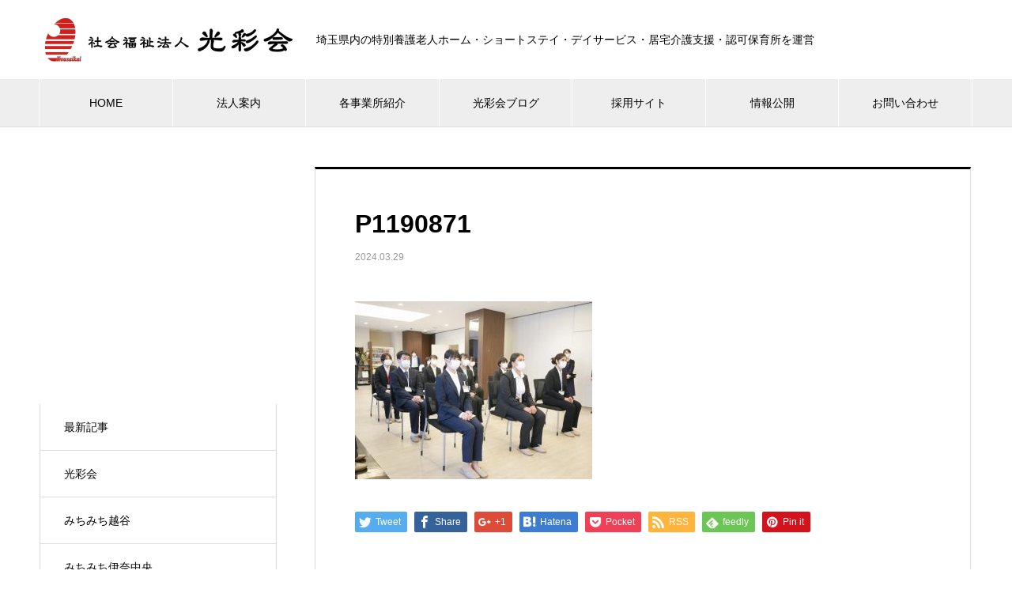

--- FILE ---
content_type: text/html; charset=UTF-8
request_url: https://kousaikai-swc.jp/2024/03/29/%E4%BB%A4%E5%92%8C%EF%BC%96%E5%B9%B4%E5%BA%A6%E3%81%AE%E5%85%A5%E8%81%B7%E5%BC%8F%E3%82%92%E9%96%8B%E5%82%AC%E3%81%97%E3%81%BE%E3%81%97%E3%81%9F/p1190871/
body_size: 8982
content:

<!DOCTYPE html>
<html dir="ltr" lang="ja"
	prefix="og: https://ogp.me/ns#"  prefix="og: http://ogp.me/ns#">
<head>
<meta charset="UTF-8">
  <meta name="viewport" content="width=device-width, initial-scale=1">
  <meta name="description" content="社会福祉法人光彩会は、埼玉県内にて特別養護老人ホーム・ショートステイ・デイサービス・居宅介護支援・認可保育所を運営しています。信頼を「絆」という、より強固なものにするため常に設立の心に立ち返る、「三願の心」を胸に日々努力いたしております。">
  <title>P1190871 | 社会福祉法人 光彩会｜埼玉県の特別養護老人ホーム</title>

		<!-- All in One SEO 4.2.0 -->
		<meta name="robots" content="max-image-preview:large" />
		<link rel="canonical" href="https://kousaikai-swc.jp/2024/03/29/%e4%bb%a4%e5%92%8c%ef%bc%96%e5%b9%b4%e5%ba%a6%e3%81%ae%e5%85%a5%e8%81%b7%e5%bc%8f%e3%82%92%e9%96%8b%e5%82%ac%e3%81%97%e3%81%be%e3%81%97%e3%81%9f/p1190871/" />
		<meta property="og:locale" content="ja_JP" />
		<meta property="og:site_name" content="社会福祉法人 光彩会｜埼玉県の特別養護老人ホーム | 社会福祉法人光彩会は、埼玉県内にて特別養護老人ホーム・ショートステイ・デイサービス・居宅介護支援・認可保育所を運営しています。信頼を「絆」という、より強固なものにするため常に設立の心に立ち返る、「三願の心」を胸に日々努力いたしております。" />
		<meta property="og:type" content="article" />
		<meta property="og:title" content="P1190871 | 社会福祉法人 光彩会｜埼玉県の特別養護老人ホーム" />
		<meta property="og:url" content="https://kousaikai-swc.jp/2024/03/29/%e4%bb%a4%e5%92%8c%ef%bc%96%e5%b9%b4%e5%ba%a6%e3%81%ae%e5%85%a5%e8%81%b7%e5%bc%8f%e3%82%92%e9%96%8b%e5%82%ac%e3%81%97%e3%81%be%e3%81%97%e3%81%9f/p1190871/" />
		<meta property="article:published_time" content="2024-03-29T08:53:22+00:00" />
		<meta property="article:modified_time" content="2024-03-29T08:53:22+00:00" />
		<meta name="twitter:card" content="summary" />
		<meta name="twitter:title" content="P1190871 | 社会福祉法人 光彩会｜埼玉県の特別養護老人ホーム" />
		<script type="application/ld+json" class="aioseo-schema">
			{"@context":"https:\/\/schema.org","@graph":[{"@type":"WebSite","@id":"https:\/\/kousaikai-swc.jp\/#website","url":"https:\/\/kousaikai-swc.jp\/","name":"\u793e\u4f1a\u798f\u7949\u6cd5\u4eba \u5149\u5f69\u4f1a\uff5c\u57fc\u7389\u770c\u306e\u7279\u5225\u990a\u8b77\u8001\u4eba\u30db\u30fc\u30e0","description":"\u793e\u4f1a\u798f\u7949\u6cd5\u4eba\u5149\u5f69\u4f1a\u306f\u3001\u57fc\u7389\u770c\u5185\u306b\u3066\u7279\u5225\u990a\u8b77\u8001\u4eba\u30db\u30fc\u30e0\u30fb\u30b7\u30e7\u30fc\u30c8\u30b9\u30c6\u30a4\u30fb\u30c7\u30a4\u30b5\u30fc\u30d3\u30b9\u30fb\u5c45\u5b85\u4ecb\u8b77\u652f\u63f4\u30fb\u8a8d\u53ef\u4fdd\u80b2\u6240\u3092\u904b\u55b6\u3057\u3066\u3044\u307e\u3059\u3002\u4fe1\u983c\u3092\u300c\u7d46\u300d\u3068\u3044\u3046\u3001\u3088\u308a\u5f37\u56fa\u306a\u3082\u306e\u306b\u3059\u308b\u305f\u3081\u5e38\u306b\u8a2d\u7acb\u306e\u5fc3\u306b\u7acb\u3061\u8fd4\u308b\u3001\u300c\u4e09\u9858\u306e\u5fc3\u300d\u3092\u80f8\u306b\u65e5\u3005\u52aa\u529b\u3044\u305f\u3057\u3066\u304a\u308a\u307e\u3059\u3002","inLanguage":"ja","publisher":{"@id":"https:\/\/kousaikai-swc.jp\/#organization"}},{"@type":"Organization","@id":"https:\/\/kousaikai-swc.jp\/#organization","name":"\u793e\u4f1a\u798f\u7949\u6cd5\u4eba \u5149\u5f69\u4f1a\uff5c\u57fc\u7389\u770c\u306e\u7279\u5225\u990a\u8b77\u8001\u4eba\u30db\u30fc\u30e0","url":"https:\/\/kousaikai-swc.jp\/"},{"@type":"BreadcrumbList","@id":"https:\/\/kousaikai-swc.jp\/2024\/03\/29\/%e4%bb%a4%e5%92%8c%ef%bc%96%e5%b9%b4%e5%ba%a6%e3%81%ae%e5%85%a5%e8%81%b7%e5%bc%8f%e3%82%92%e9%96%8b%e5%82%ac%e3%81%97%e3%81%be%e3%81%97%e3%81%9f\/p1190871\/#breadcrumblist","itemListElement":[{"@type":"ListItem","@id":"https:\/\/kousaikai-swc.jp\/#listItem","position":1,"item":{"@type":"WebPage","@id":"https:\/\/kousaikai-swc.jp\/","name":"\u30db\u30fc\u30e0","description":"\u793e\u4f1a\u798f\u7949\u6cd5\u4eba\u5149\u5f69\u4f1a\u306f\u3001\u57fc\u7389\u770c\u5185\u306b\u3066\u7279\u5225\u990a\u8b77\u8001\u4eba\u30db\u30fc\u30e0\u30fb\u30b7\u30e7\u30fc\u30c8\u30b9\u30c6\u30a4\u30fb\u30c7\u30a4\u30b5\u30fc\u30d3\u30b9\u30fb\u5c45\u5b85\u4ecb\u8b77\u652f\u63f4\u30fb\u8a8d\u53ef\u4fdd\u80b2\u6240\u3092\u904b\u55b6\u3057\u3066\u3044\u307e\u3059\u3002\u4fe1\u983c\u3092\u300c\u7d46\u300d\u3068\u3044\u3046\u3001\u3088\u308a\u5f37\u56fa\u306a\u3082\u306e\u306b\u3059\u308b\u305f\u3081\u5e38\u306b\u8a2d\u7acb\u306e\u5fc3\u306b\u7acb\u3061\u8fd4\u308b\u3001\u300c\u4e09\u9858\u306e\u5fc3\u300d\u3092\u80f8\u306b\u65e5\u3005\u52aa\u529b\u3044\u305f\u3057\u3066\u304a\u308a\u307e\u3059\u3002","url":"https:\/\/kousaikai-swc.jp\/"},"nextItem":"https:\/\/kousaikai-swc.jp\/2024\/03\/29\/%e4%bb%a4%e5%92%8c%ef%bc%96%e5%b9%b4%e5%ba%a6%e3%81%ae%e5%85%a5%e8%81%b7%e5%bc%8f%e3%82%92%e9%96%8b%e5%82%ac%e3%81%97%e3%81%be%e3%81%97%e3%81%9f\/p1190871\/#listItem"},{"@type":"ListItem","@id":"https:\/\/kousaikai-swc.jp\/2024\/03\/29\/%e4%bb%a4%e5%92%8c%ef%bc%96%e5%b9%b4%e5%ba%a6%e3%81%ae%e5%85%a5%e8%81%b7%e5%bc%8f%e3%82%92%e9%96%8b%e5%82%ac%e3%81%97%e3%81%be%e3%81%97%e3%81%9f\/p1190871\/#listItem","position":2,"item":{"@type":"WebPage","@id":"https:\/\/kousaikai-swc.jp\/2024\/03\/29\/%e4%bb%a4%e5%92%8c%ef%bc%96%e5%b9%b4%e5%ba%a6%e3%81%ae%e5%85%a5%e8%81%b7%e5%bc%8f%e3%82%92%e9%96%8b%e5%82%ac%e3%81%97%e3%81%be%e3%81%97%e3%81%9f\/p1190871\/","name":"P1190871","url":"https:\/\/kousaikai-swc.jp\/2024\/03\/29\/%e4%bb%a4%e5%92%8c%ef%bc%96%e5%b9%b4%e5%ba%a6%e3%81%ae%e5%85%a5%e8%81%b7%e5%bc%8f%e3%82%92%e9%96%8b%e5%82%ac%e3%81%97%e3%81%be%e3%81%97%e3%81%9f\/p1190871\/"},"previousItem":"https:\/\/kousaikai-swc.jp\/#listItem"}]},{"@type":"Person","@id":"https:\/\/kousaikai-swc.jp\/author\/kousaikai\/#author","url":"https:\/\/kousaikai-swc.jp\/author\/kousaikai\/","name":"kousaikai","image":{"@type":"ImageObject","@id":"https:\/\/kousaikai-swc.jp\/2024\/03\/29\/%e4%bb%a4%e5%92%8c%ef%bc%96%e5%b9%b4%e5%ba%a6%e3%81%ae%e5%85%a5%e8%81%b7%e5%bc%8f%e3%82%92%e9%96%8b%e5%82%ac%e3%81%97%e3%81%be%e3%81%97%e3%81%9f\/p1190871\/#authorImage","url":"https:\/\/secure.gravatar.com\/avatar\/232b1077245ea6738d028699c1bd956d?s=96&d=mm&r=g","width":96,"height":96,"caption":"kousaikai"}},{"@type":"ItemPage","@id":"https:\/\/kousaikai-swc.jp\/2024\/03\/29\/%e4%bb%a4%e5%92%8c%ef%bc%96%e5%b9%b4%e5%ba%a6%e3%81%ae%e5%85%a5%e8%81%b7%e5%bc%8f%e3%82%92%e9%96%8b%e5%82%ac%e3%81%97%e3%81%be%e3%81%97%e3%81%9f\/p1190871\/#itempage","url":"https:\/\/kousaikai-swc.jp\/2024\/03\/29\/%e4%bb%a4%e5%92%8c%ef%bc%96%e5%b9%b4%e5%ba%a6%e3%81%ae%e5%85%a5%e8%81%b7%e5%bc%8f%e3%82%92%e9%96%8b%e5%82%ac%e3%81%97%e3%81%be%e3%81%97%e3%81%9f\/p1190871\/","name":"P1190871 | \u793e\u4f1a\u798f\u7949\u6cd5\u4eba \u5149\u5f69\u4f1a\uff5c\u57fc\u7389\u770c\u306e\u7279\u5225\u990a\u8b77\u8001\u4eba\u30db\u30fc\u30e0","inLanguage":"ja","isPartOf":{"@id":"https:\/\/kousaikai-swc.jp\/#website"},"breadcrumb":{"@id":"https:\/\/kousaikai-swc.jp\/2024\/03\/29\/%e4%bb%a4%e5%92%8c%ef%bc%96%e5%b9%b4%e5%ba%a6%e3%81%ae%e5%85%a5%e8%81%b7%e5%bc%8f%e3%82%92%e9%96%8b%e5%82%ac%e3%81%97%e3%81%be%e3%81%97%e3%81%9f\/p1190871\/#breadcrumblist"},"author":"https:\/\/kousaikai-swc.jp\/author\/kousaikai\/#author","creator":"https:\/\/kousaikai-swc.jp\/author\/kousaikai\/#author","datePublished":"2024-03-29T08:53:22+09:00","dateModified":"2024-03-29T08:53:22+09:00"}]}
		</script>
		<!-- All in One SEO -->

<link rel='dns-prefetch' href='//s.w.org' />
<link rel="alternate" type="application/rss+xml" title="社会福祉法人 光彩会｜埼玉県の特別養護老人ホーム &raquo; フィード" href="https://kousaikai-swc.jp/feed/" />
<link rel="alternate" type="application/rss+xml" title="社会福祉法人 光彩会｜埼玉県の特別養護老人ホーム &raquo; コメントフィード" href="https://kousaikai-swc.jp/comments/feed/" />
<link rel="alternate" type="application/rss+xml" title="社会福祉法人 光彩会｜埼玉県の特別養護老人ホーム &raquo; P1190871 のコメントのフィード" href="https://kousaikai-swc.jp/2024/03/29/%e4%bb%a4%e5%92%8c%ef%bc%96%e5%b9%b4%e5%ba%a6%e3%81%ae%e5%85%a5%e8%81%b7%e5%bc%8f%e3%82%92%e9%96%8b%e5%82%ac%e3%81%97%e3%81%be%e3%81%97%e3%81%9f/p1190871/feed/" />
<script type="text/javascript">
window._wpemojiSettings = {"baseUrl":"https:\/\/s.w.org\/images\/core\/emoji\/13.1.0\/72x72\/","ext":".png","svgUrl":"https:\/\/s.w.org\/images\/core\/emoji\/13.1.0\/svg\/","svgExt":".svg","source":{"concatemoji":"https:\/\/kousaikai-swc.jp\/wp\/wp-includes\/js\/wp-emoji-release.min.js?ver=5.9.12"}};
/*! This file is auto-generated */
!function(e,a,t){var n,r,o,i=a.createElement("canvas"),p=i.getContext&&i.getContext("2d");function s(e,t){var a=String.fromCharCode;p.clearRect(0,0,i.width,i.height),p.fillText(a.apply(this,e),0,0);e=i.toDataURL();return p.clearRect(0,0,i.width,i.height),p.fillText(a.apply(this,t),0,0),e===i.toDataURL()}function c(e){var t=a.createElement("script");t.src=e,t.defer=t.type="text/javascript",a.getElementsByTagName("head")[0].appendChild(t)}for(o=Array("flag","emoji"),t.supports={everything:!0,everythingExceptFlag:!0},r=0;r<o.length;r++)t.supports[o[r]]=function(e){if(!p||!p.fillText)return!1;switch(p.textBaseline="top",p.font="600 32px Arial",e){case"flag":return s([127987,65039,8205,9895,65039],[127987,65039,8203,9895,65039])?!1:!s([55356,56826,55356,56819],[55356,56826,8203,55356,56819])&&!s([55356,57332,56128,56423,56128,56418,56128,56421,56128,56430,56128,56423,56128,56447],[55356,57332,8203,56128,56423,8203,56128,56418,8203,56128,56421,8203,56128,56430,8203,56128,56423,8203,56128,56447]);case"emoji":return!s([10084,65039,8205,55357,56613],[10084,65039,8203,55357,56613])}return!1}(o[r]),t.supports.everything=t.supports.everything&&t.supports[o[r]],"flag"!==o[r]&&(t.supports.everythingExceptFlag=t.supports.everythingExceptFlag&&t.supports[o[r]]);t.supports.everythingExceptFlag=t.supports.everythingExceptFlag&&!t.supports.flag,t.DOMReady=!1,t.readyCallback=function(){t.DOMReady=!0},t.supports.everything||(n=function(){t.readyCallback()},a.addEventListener?(a.addEventListener("DOMContentLoaded",n,!1),e.addEventListener("load",n,!1)):(e.attachEvent("onload",n),a.attachEvent("onreadystatechange",function(){"complete"===a.readyState&&t.readyCallback()})),(n=t.source||{}).concatemoji?c(n.concatemoji):n.wpemoji&&n.twemoji&&(c(n.twemoji),c(n.wpemoji)))}(window,document,window._wpemojiSettings);
</script>
<style type="text/css">
img.wp-smiley,
img.emoji {
	display: inline !important;
	border: none !important;
	box-shadow: none !important;
	height: 1em !important;
	width: 1em !important;
	margin: 0 0.07em !important;
	vertical-align: -0.1em !important;
	background: none !important;
	padding: 0 !important;
}
</style>
	<link rel='stylesheet' id='wp-block-library-css'  href='https://kousaikai-swc.jp/wp/wp-includes/css/dist/block-library/style.min.css?ver=5.9.12' type='text/css' media='all' />
<style id='global-styles-inline-css' type='text/css'>
body{--wp--preset--color--black: #000000;--wp--preset--color--cyan-bluish-gray: #abb8c3;--wp--preset--color--white: #ffffff;--wp--preset--color--pale-pink: #f78da7;--wp--preset--color--vivid-red: #cf2e2e;--wp--preset--color--luminous-vivid-orange: #ff6900;--wp--preset--color--luminous-vivid-amber: #fcb900;--wp--preset--color--light-green-cyan: #7bdcb5;--wp--preset--color--vivid-green-cyan: #00d084;--wp--preset--color--pale-cyan-blue: #8ed1fc;--wp--preset--color--vivid-cyan-blue: #0693e3;--wp--preset--color--vivid-purple: #9b51e0;--wp--preset--gradient--vivid-cyan-blue-to-vivid-purple: linear-gradient(135deg,rgba(6,147,227,1) 0%,rgb(155,81,224) 100%);--wp--preset--gradient--light-green-cyan-to-vivid-green-cyan: linear-gradient(135deg,rgb(122,220,180) 0%,rgb(0,208,130) 100%);--wp--preset--gradient--luminous-vivid-amber-to-luminous-vivid-orange: linear-gradient(135deg,rgba(252,185,0,1) 0%,rgba(255,105,0,1) 100%);--wp--preset--gradient--luminous-vivid-orange-to-vivid-red: linear-gradient(135deg,rgba(255,105,0,1) 0%,rgb(207,46,46) 100%);--wp--preset--gradient--very-light-gray-to-cyan-bluish-gray: linear-gradient(135deg,rgb(238,238,238) 0%,rgb(169,184,195) 100%);--wp--preset--gradient--cool-to-warm-spectrum: linear-gradient(135deg,rgb(74,234,220) 0%,rgb(151,120,209) 20%,rgb(207,42,186) 40%,rgb(238,44,130) 60%,rgb(251,105,98) 80%,rgb(254,248,76) 100%);--wp--preset--gradient--blush-light-purple: linear-gradient(135deg,rgb(255,206,236) 0%,rgb(152,150,240) 100%);--wp--preset--gradient--blush-bordeaux: linear-gradient(135deg,rgb(254,205,165) 0%,rgb(254,45,45) 50%,rgb(107,0,62) 100%);--wp--preset--gradient--luminous-dusk: linear-gradient(135deg,rgb(255,203,112) 0%,rgb(199,81,192) 50%,rgb(65,88,208) 100%);--wp--preset--gradient--pale-ocean: linear-gradient(135deg,rgb(255,245,203) 0%,rgb(182,227,212) 50%,rgb(51,167,181) 100%);--wp--preset--gradient--electric-grass: linear-gradient(135deg,rgb(202,248,128) 0%,rgb(113,206,126) 100%);--wp--preset--gradient--midnight: linear-gradient(135deg,rgb(2,3,129) 0%,rgb(40,116,252) 100%);--wp--preset--duotone--dark-grayscale: url('#wp-duotone-dark-grayscale');--wp--preset--duotone--grayscale: url('#wp-duotone-grayscale');--wp--preset--duotone--purple-yellow: url('#wp-duotone-purple-yellow');--wp--preset--duotone--blue-red: url('#wp-duotone-blue-red');--wp--preset--duotone--midnight: url('#wp-duotone-midnight');--wp--preset--duotone--magenta-yellow: url('#wp-duotone-magenta-yellow');--wp--preset--duotone--purple-green: url('#wp-duotone-purple-green');--wp--preset--duotone--blue-orange: url('#wp-duotone-blue-orange');--wp--preset--font-size--small: 13px;--wp--preset--font-size--medium: 20px;--wp--preset--font-size--large: 36px;--wp--preset--font-size--x-large: 42px;}.has-black-color{color: var(--wp--preset--color--black) !important;}.has-cyan-bluish-gray-color{color: var(--wp--preset--color--cyan-bluish-gray) !important;}.has-white-color{color: var(--wp--preset--color--white) !important;}.has-pale-pink-color{color: var(--wp--preset--color--pale-pink) !important;}.has-vivid-red-color{color: var(--wp--preset--color--vivid-red) !important;}.has-luminous-vivid-orange-color{color: var(--wp--preset--color--luminous-vivid-orange) !important;}.has-luminous-vivid-amber-color{color: var(--wp--preset--color--luminous-vivid-amber) !important;}.has-light-green-cyan-color{color: var(--wp--preset--color--light-green-cyan) !important;}.has-vivid-green-cyan-color{color: var(--wp--preset--color--vivid-green-cyan) !important;}.has-pale-cyan-blue-color{color: var(--wp--preset--color--pale-cyan-blue) !important;}.has-vivid-cyan-blue-color{color: var(--wp--preset--color--vivid-cyan-blue) !important;}.has-vivid-purple-color{color: var(--wp--preset--color--vivid-purple) !important;}.has-black-background-color{background-color: var(--wp--preset--color--black) !important;}.has-cyan-bluish-gray-background-color{background-color: var(--wp--preset--color--cyan-bluish-gray) !important;}.has-white-background-color{background-color: var(--wp--preset--color--white) !important;}.has-pale-pink-background-color{background-color: var(--wp--preset--color--pale-pink) !important;}.has-vivid-red-background-color{background-color: var(--wp--preset--color--vivid-red) !important;}.has-luminous-vivid-orange-background-color{background-color: var(--wp--preset--color--luminous-vivid-orange) !important;}.has-luminous-vivid-amber-background-color{background-color: var(--wp--preset--color--luminous-vivid-amber) !important;}.has-light-green-cyan-background-color{background-color: var(--wp--preset--color--light-green-cyan) !important;}.has-vivid-green-cyan-background-color{background-color: var(--wp--preset--color--vivid-green-cyan) !important;}.has-pale-cyan-blue-background-color{background-color: var(--wp--preset--color--pale-cyan-blue) !important;}.has-vivid-cyan-blue-background-color{background-color: var(--wp--preset--color--vivid-cyan-blue) !important;}.has-vivid-purple-background-color{background-color: var(--wp--preset--color--vivid-purple) !important;}.has-black-border-color{border-color: var(--wp--preset--color--black) !important;}.has-cyan-bluish-gray-border-color{border-color: var(--wp--preset--color--cyan-bluish-gray) !important;}.has-white-border-color{border-color: var(--wp--preset--color--white) !important;}.has-pale-pink-border-color{border-color: var(--wp--preset--color--pale-pink) !important;}.has-vivid-red-border-color{border-color: var(--wp--preset--color--vivid-red) !important;}.has-luminous-vivid-orange-border-color{border-color: var(--wp--preset--color--luminous-vivid-orange) !important;}.has-luminous-vivid-amber-border-color{border-color: var(--wp--preset--color--luminous-vivid-amber) !important;}.has-light-green-cyan-border-color{border-color: var(--wp--preset--color--light-green-cyan) !important;}.has-vivid-green-cyan-border-color{border-color: var(--wp--preset--color--vivid-green-cyan) !important;}.has-pale-cyan-blue-border-color{border-color: var(--wp--preset--color--pale-cyan-blue) !important;}.has-vivid-cyan-blue-border-color{border-color: var(--wp--preset--color--vivid-cyan-blue) !important;}.has-vivid-purple-border-color{border-color: var(--wp--preset--color--vivid-purple) !important;}.has-vivid-cyan-blue-to-vivid-purple-gradient-background{background: var(--wp--preset--gradient--vivid-cyan-blue-to-vivid-purple) !important;}.has-light-green-cyan-to-vivid-green-cyan-gradient-background{background: var(--wp--preset--gradient--light-green-cyan-to-vivid-green-cyan) !important;}.has-luminous-vivid-amber-to-luminous-vivid-orange-gradient-background{background: var(--wp--preset--gradient--luminous-vivid-amber-to-luminous-vivid-orange) !important;}.has-luminous-vivid-orange-to-vivid-red-gradient-background{background: var(--wp--preset--gradient--luminous-vivid-orange-to-vivid-red) !important;}.has-very-light-gray-to-cyan-bluish-gray-gradient-background{background: var(--wp--preset--gradient--very-light-gray-to-cyan-bluish-gray) !important;}.has-cool-to-warm-spectrum-gradient-background{background: var(--wp--preset--gradient--cool-to-warm-spectrum) !important;}.has-blush-light-purple-gradient-background{background: var(--wp--preset--gradient--blush-light-purple) !important;}.has-blush-bordeaux-gradient-background{background: var(--wp--preset--gradient--blush-bordeaux) !important;}.has-luminous-dusk-gradient-background{background: var(--wp--preset--gradient--luminous-dusk) !important;}.has-pale-ocean-gradient-background{background: var(--wp--preset--gradient--pale-ocean) !important;}.has-electric-grass-gradient-background{background: var(--wp--preset--gradient--electric-grass) !important;}.has-midnight-gradient-background{background: var(--wp--preset--gradient--midnight) !important;}.has-small-font-size{font-size: var(--wp--preset--font-size--small) !important;}.has-medium-font-size{font-size: var(--wp--preset--font-size--medium) !important;}.has-large-font-size{font-size: var(--wp--preset--font-size--large) !important;}.has-x-large-font-size{font-size: var(--wp--preset--font-size--x-large) !important;}
</style>
<link rel='stylesheet' id='contact-form-7-css'  href='https://kousaikai-swc.jp/wp/wp-content/plugins/contact-form-7/includes/css/styles.css?ver=5.5.6' type='text/css' media='all' />
<link rel='stylesheet' id='nano-style-css'  href='https://kousaikai-swc.jp/wp/wp-content/themes/nano_tcd065/style.css?ver=1.2.1' type='text/css' media='all' />
<script type='text/javascript' src='https://kousaikai-swc.jp/wp/wp-includes/js/jquery/jquery.min.js?ver=3.6.0' id='jquery-core-js'></script>
<script type='text/javascript' src='https://kousaikai-swc.jp/wp/wp-includes/js/jquery/jquery-migrate.min.js?ver=3.3.2' id='jquery-migrate-js'></script>
<link rel="https://api.w.org/" href="https://kousaikai-swc.jp/wp-json/" /><link rel="alternate" type="application/json" href="https://kousaikai-swc.jp/wp-json/wp/v2/media/712" /><link rel='shortlink' href='https://kousaikai-swc.jp/?p=712' />
<link rel="alternate" type="application/json+oembed" href="https://kousaikai-swc.jp/wp-json/oembed/1.0/embed?url=https%3A%2F%2Fkousaikai-swc.jp%2F2024%2F03%2F29%2F%25e4%25bb%25a4%25e5%2592%258c%25ef%25bc%2596%25e5%25b9%25b4%25e5%25ba%25a6%25e3%2581%25ae%25e5%2585%25a5%25e8%2581%25b7%25e5%25bc%258f%25e3%2582%2592%25e9%2596%258b%25e5%2582%25ac%25e3%2581%2597%25e3%2581%25be%25e3%2581%2597%25e3%2581%259f%2Fp1190871%2F" />
<link rel="alternate" type="text/xml+oembed" href="https://kousaikai-swc.jp/wp-json/oembed/1.0/embed?url=https%3A%2F%2Fkousaikai-swc.jp%2F2024%2F03%2F29%2F%25e4%25bb%25a4%25e5%2592%258c%25ef%25bc%2596%25e5%25b9%25b4%25e5%25ba%25a6%25e3%2581%25ae%25e5%2585%25a5%25e8%2581%25b7%25e5%25bc%258f%25e3%2582%2592%25e9%2596%258b%25e5%2582%25ac%25e3%2581%2597%25e3%2581%25be%25e3%2581%2597%25e3%2581%259f%2Fp1190871%2F&#038;format=xml" />
<style>
.c-comment__form-submit:hover,.p-cb__item-btn a,.c-pw__btn,.p-readmore__btn:hover,.p-page-links a:hover span,.p-page-links > span,.p-pager a:hover,.p-pager span,.p-pagetop:focus,.p-pagetop:hover,.p-widget__title{background: #bbc922}.p-breadcrumb__item{color: #bbc922}.widget_nav_menu a:hover,.p-article02 a:hover .p-article02__title{color: #bbc922}.p-entry__body a{color: #017700}body{font-family: "Segoe UI", Verdana, "游ゴシック", YuGothic, "Hiragino Kaku Gothic ProN", Meiryo, sans-serif}.c-logo,.p-page-header__title,.p-banner__title,.p-cover__title,.p-archive-header__title,.p-article05__title,.p-article09__title,.p-cb__item-title,.p-article11__title,.p-article12__title,.p-index-content01__title,.p-header-content__title,.p-megamenu01__item-list > li > a,.p-article13__title,.p-megamenu02__title,.p-cover__header-title{font-family: "Times New Roman", "游明朝", "Yu Mincho", "游明朝体", "YuMincho", "ヒラギノ明朝 Pro W3", "Hiragino Mincho Pro", "HiraMinProN-W3", "HGS明朝E", "ＭＳ Ｐ明朝", "MS PMincho", serif; font-weight: 500}.p-hover-effect--type1:hover img{-webkit-transform: scale(1.2);transform: scale(1.2)}.p-blog__title{color: #000000;font-size: 28px}.p-cat--2{color: #dd3333;border: 1px solid #dd3333}.p-cat--3{color: ;border: 1px solid }.p-article04:hover a .p-article04__title{color: #bbc922}.p-article06__content{border-left: 4px solid #bbc922}.p-article06__title a:hover{color: #bbc922}.p-article06__cat:hover{background: #bbc922}.l-header{background: #ffffff}.l-header--fixed.is-active{background: #ffffff}.l-header__desc{color: #000000;font-size: 14px}.l-header__nav{background: #eeeeee}.p-global-nav > li > a,.p-menu-btn{color: #000000}.p-global-nav > li > a:hover,.p-global-nav > .current-menu-item > a{background: #bbc922;color: #ffffff}.p-global-nav .sub-menu a{background: #bbc922;color: #ffffff}.p-global-nav .sub-menu a:hover{background: #918f18;color: #ffffff}.p-global-nav .menu-item-has-children > a > .p-global-nav__toggle::before{border-color: #000000}.p-megamenu02::before{background: #bbc922}.p-megamenu02__list a:hover .p-article13__title{color: #bbc922}.p-footer-banners{background: #f4f4f4}.p-info{background: #ffffff;color: #000000}.p-info__logo{font-size: 40px}.p-info__desc{color: #000000;font-size: 14px}.p-footer-widgets{background: #ffffff;color: #000000}.p-footer-widget__title{color: #bbc922}.p-footer-nav{background: #ffffff;color: #000000}.p-footer-nav a{color: #000000}.p-footer-nav a:hover{color: #000000}.p-copyright{background: #bbc922}.p-blog__title,.p-entry,.p-headline,.p-cat-list__title{border-top: 3px solid }.p-works-entry__header{border-bottom: 3px solid }.p-article01 a:hover .p-article01__title,.p-article03 a:hover .p-article03__title,.p-article05__link,.p-article08__title a:hover,.p-article09__link,.p-article07 a:hover .p-article07__title,.p-article10 a:hover .p-article10__title{color: }.p-page-header,.p-list__item a::before,.p-cover__header,.p-works-entry__cat:hover,.p-service-cat-header{background: }.p-page-header__title,.p-cover__header-title{color: ;font-size: 0px}.p-page-header__sub,.p-cover__header-sub{color: ;font-size: 0px}@media screen and (max-width: 767px) {.p-blog__title{font-size: 24px}.p-list .is-current > a{color: }}@media screen and (max-width: 1199px) {.p-global-nav > li > a,.p-global-nav > li > a:hover{background: #ffffff;color: #000000}}@media screen and (max-width: 991px) {.p-page-header__title,.p-cover__header-title{font-size: 0px}.p-page-header__sub,.p-cover__header-sub{font-size: 0px}}</style>
<link rel="icon" href="https://kousaikai-swc.jp/wp/wp-content/uploads/2023/07/cropped-rogo-32x32.jpg" sizes="32x32" />
<link rel="icon" href="https://kousaikai-swc.jp/wp/wp-content/uploads/2023/07/cropped-rogo-192x192.jpg" sizes="192x192" />
<link rel="apple-touch-icon" href="https://kousaikai-swc.jp/wp/wp-content/uploads/2023/07/cropped-rogo-180x180.jpg" />
<meta name="msapplication-TileImage" content="https://kousaikai-swc.jp/wp/wp-content/uploads/2023/07/cropped-rogo-270x270.jpg" />
  
  <!-- Global site tag (gtag.js) - Google Analytics -->
<script async src="https://www.googletagmanager.com/gtag/js?id=UA-144736728-1"></script>
<script>
  window.dataLayer = window.dataLayer || [];
  function gtag(){dataLayer.push(arguments);}
  gtag('js', new Date());

  gtag('config', 'UA-144736728-1');
</script>
<!-- Google tag (gtag.js) -->
<script async src="https://www.googletagmanager.com/gtag/js?id=G-VBHV1P56TT"></script>
<script>
  window.dataLayer = window.dataLayer || [];
  function gtag(){dataLayer.push(arguments);}
  gtag('js', new Date());

  gtag('config', 'G-VBHV1P56TT');
</script>
	
</head>
<body class="attachment attachment-template-default single single-attachment postid-712 attachmentid-712 attachment-jpeg">

  
  <header id="js-header" class="l-header">
    <div class="l-header__inner l-inner">

      <div class="l-header__logo c-logo">
    <a href="https://kousaikai-swc.jp/">
    <img src="https://kousaikai-swc.jp/wp/wp-content/uploads/2020/07/logo.png" alt="社会福祉法人 光彩会｜埼玉県の特別養護老人ホーム" width="320">
  </a>
  </div>

      <p class="l-header__desc">埼玉県内の特別養護老人ホーム・ショートステイ・デイサービス・居宅介護支援・認可保育所を運営</p>

      
    </div>
    <button id="js-menu-btn" class="p-menu-btn c-menu-btn"></button>
    <nav id="js-header__nav" class="l-header__nav">
      <ul id="js-global-nav" class="p-global-nav l-inner"><li id="menu-item-74" class="menu-item menu-item-type-post_type menu-item-object-page menu-item-home menu-item-74"><a href="https://kousaikai-swc.jp/">HOME<span class="p-global-nav__toggle"></span></a></li>
<li id="menu-item-37" class="menu-item menu-item-type-custom menu-item-object-custom menu-item-37"><a href="/company/">法人案内<span class="p-global-nav__toggle"></span></a></li>
<li id="menu-item-47" class="menu-item menu-item-type-custom menu-item-object-custom menu-item-47"><a href="/facilities/">各事業所紹介<span class="p-global-nav__toggle"></span></a></li>
<li id="menu-item-390" class="menu-item menu-item-type-post_type menu-item-object-page menu-item-has-children menu-item-390"><a href="https://kousaikai-swc.jp/blog-top/">光彩会ブログ<span class="p-global-nav__toggle"></span></a>
<ul class="sub-menu">
	<li id="menu-item-398" class="menu-item menu-item-type-post_type menu-item-object-page current_page_parent menu-item-398"><a href="https://kousaikai-swc.jp/blog/">光彩会<span class="p-global-nav__toggle"></span></a></li>
	<li id="menu-item-397" class="menu-item menu-item-type-post_type menu-item-object-page menu-item-397"><a href="https://kousaikai-swc.jp/blog-top/mitimiti-koshigaya/">みちみち越谷<span class="p-global-nav__toggle"></span></a></li>
	<li id="menu-item-394" class="menu-item menu-item-type-post_type menu-item-object-page menu-item-394"><a href="https://kousaikai-swc.jp/blog-top/mitimiti-omiya/">みちみち大宮<span class="p-global-nav__toggle"></span></a></li>
	<li id="menu-item-395" class="menu-item menu-item-type-post_type menu-item-object-page menu-item-395"><a href="https://kousaikai-swc.jp/blog-top/mitimiti-inakita/">みちみち伊奈北<span class="p-global-nav__toggle"></span></a></li>
	<li id="menu-item-396" class="menu-item menu-item-type-post_type menu-item-object-page menu-item-396"><a href="https://kousaikai-swc.jp/blog-top/mitimiti-inac/">みちみち伊奈中央<span class="p-global-nav__toggle"></span></a></li>
	<li id="menu-item-393" class="menu-item menu-item-type-post_type menu-item-object-page menu-item-393"><a href="https://kousaikai-swc.jp/blog-top/michinoko-ina/">みちのこ保育園<span class="p-global-nav__toggle"></span></a></li>
	<li id="menu-item-391" class="menu-item menu-item-type-post_type menu-item-object-page menu-item-391"><a href="https://kousaikai-swc.jp/blog-top/michinoko-omiya/">大宮みちのこ保育園<span class="p-global-nav__toggle"></span></a></li>
	<li id="menu-item-392" class="menu-item menu-item-type-post_type menu-item-object-page menu-item-392"><a href="https://kousaikai-swc.jp/blog-top/michinoko-sugito/">杉戸みちのこ保育園<span class="p-global-nav__toggle"></span></a></li>
</ul>
</li>
<li id="menu-item-341" class="menu-item menu-item-type-custom menu-item-object-custom menu-item-341"><a href="https://kousaikai-swc.jp/recruit/">採用サイト<span class="p-global-nav__toggle"></span></a></li>
<li id="menu-item-350" class="menu-item menu-item-type-post_type menu-item-object-page menu-item-has-children menu-item-350"><a href="https://kousaikai-swc.jp/disclosure/">情報公開<span class="p-global-nav__toggle"></span></a>
<ul class="sub-menu">
	<li id="menu-item-108" class="menu-item menu-item-type-post_type menu-item-object-page menu-item-108"><a href="https://kousaikai-swc.jp/tender_notice/">入札公告<span class="p-global-nav__toggle"></span></a></li>
	<li id="menu-item-308" class="menu-item menu-item-type-post_type menu-item-object-page menu-item-308"><a href="https://kousaikai-swc.jp/jinzai/">埼玉県介護人材採用・育成事業者認証制度<span class="p-global-nav__toggle"></span></a></li>
</ul>
</li>
<li id="menu-item-143" class="menu-item menu-item-type-post_type menu-item-object-page menu-item-143"><a href="https://kousaikai-swc.jp/contact/">お問い合わせ<span class="p-global-nav__toggle"></span></a></li>
</ul>      <button id="js-header__nav-close" class="l-header__nav-close p-close-btn">閉じる</button>
    </nav>

    
  </header>
  <main class="l-main">


<div class="l-contents l-contents--grid">

  <div class="l-contents__inner l-inner">

    <header class="l-page-header">
  <div class="p-page-header">
    <h1 class="p-page-header__title">BLOG</h1>
    <p class="p-page-header__sub">光彩会ブログ</p>
  </div>
<ul id="js-list" class="p-list">
<li class="p-list__item is-parent"><a href="https://kousaikai-swc.jp/blog-top/">最新記事</a></li>
<li class="p-list__item"><a href="https://kousaikai-swc.jp/blog/">光彩会</a></li>
<li class="p-list__item"><a href="https://kousaikai-swc.jp/blog-top/mitimiti-koshigaya">みちみち越谷</a></li>
<li class="p-list__item"><a href="https://kousaikai-swc.jp/blog-top/mitimiti-inac">みちみち伊奈中央</a></li>
<li class="p-list__item"><a href="https://kousaikai-swc.jp/blog-top/mitimiti-inakita">みちみち伊奈北</a></li>
<li class="p-list__item"><a href="https://kousaikai-swc.jp/blog-top/mitimiti-omiya">みちみち大宮</a></li>
<li class="p-list__item"><a href="https://kousaikai-swc.jp/blog-top/michinoko-ina">みちのこ保育園</a></li>
<li class="p-list__item"><a href="https://kousaikai-swc.jp/blog-top/michinoko-sugito">杉戸みちのこ保育園</a></li>
<li class="p-list__item"><a href="https://kousaikai-swc.jp/blog-top/michinoko-omiya">大宮みちのこ保育園</a></li>
</ul>
</header>


    <div class="l-primary">

            <article class="p-entry">

        <div class="p-entry__inner">

  	      <header class="p-entry__header">

            
            <h1 class="p-entry__title">P1190871</h1>

                        <time class="p-entry__date" datetime="2024-03-29">2024.03.29</time>
            
          </header>

          
          <div class="p-entry__body">
          <p class="attachment"><a href='https://kousaikai-swc.jp/wp/wp-content/uploads/2024/03/P1190871.jpg'><img width="300" height="225" src="https://kousaikai-swc.jp/wp/wp-content/uploads/2024/03/P1190871-300x225.jpg" class="attachment-medium size-medium" alt="" loading="lazy" srcset="https://kousaikai-swc.jp/wp/wp-content/uploads/2024/03/P1190871-300x225.jpg 300w, https://kousaikai-swc.jp/wp/wp-content/uploads/2024/03/P1190871-768x577.jpg 768w, https://kousaikai-swc.jp/wp/wp-content/uploads/2024/03/P1190871.jpg 1024w" sizes="(max-width: 300px) 100vw, 300px" /></a></p>
          </div>

          			<ul class="p-entry__share c-share u-clearfix c-share--sm c-share--color">
				<li class="c-share__btn c-share__btn--twitter">
			    <a href="http://twitter.com/share?text=P1190871&url=https%3A%2F%2Fkousaikai-swc.jp%2F2024%2F03%2F29%2F%25e4%25bb%25a4%25e5%2592%258c%25ef%25bc%2596%25e5%25b9%25b4%25e5%25ba%25a6%25e3%2581%25ae%25e5%2585%25a5%25e8%2581%25b7%25e5%25bc%258f%25e3%2582%2592%25e9%2596%258b%25e5%2582%25ac%25e3%2581%2597%25e3%2581%25be%25e3%2581%2597%25e3%2581%259f%2Fp1190871%2F&via=&tw_p=tweetbutton&related="  onclick="javascript:window.open(this.href, '', 'menubar=no,toolbar=no,resizable=yes,scrollbars=yes,height=400,width=600');return false;">
			     	<i class="c-share__icn c-share__icn--twitter"></i>
			      <span class="c-share__title">Tweet</span>
			   	</a>
			   </li>
			    <li class="c-share__btn c-share__btn--facebook">
			    	<a href="//www.facebook.com/sharer/sharer.php?u=https://kousaikai-swc.jp/2024/03/29/%e4%bb%a4%e5%92%8c%ef%bc%96%e5%b9%b4%e5%ba%a6%e3%81%ae%e5%85%a5%e8%81%b7%e5%bc%8f%e3%82%92%e9%96%8b%e5%82%ac%e3%81%97%e3%81%be%e3%81%97%e3%81%9f/p1190871/&amp;t=P1190871" rel="nofollow" target="_blank">
			      	<i class="c-share__icn c-share__icn--facebook"></i>
			        <span class="c-share__title">Share</span>
			      </a>
			    </li>
			    <li class="c-share__btn c-share__btn--google-plus">
			      <a href="https://plus.google.com/share?url=https%3A%2F%2Fkousaikai-swc.jp%2F2024%2F03%2F29%2F%25e4%25bb%25a4%25e5%2592%258c%25ef%25bc%2596%25e5%25b9%25b4%25e5%25ba%25a6%25e3%2581%25ae%25e5%2585%25a5%25e8%2581%25b7%25e5%25bc%258f%25e3%2582%2592%25e9%2596%258b%25e5%2582%25ac%25e3%2581%2597%25e3%2581%25be%25e3%2581%2597%25e3%2581%259f%2Fp1190871%2F" onclick="javascript:window.open(this.href, '', 'menubar=no,toolbar=no,resizable=yes,scrollbars=yes,height=600,width=500');return false;">
			      	<i class="c-share__icn c-share__icn--google-plus"></i>
			        <span class="c-share__title">+1</span>
			      </a>
					</li>
			    <li class="c-share__btn c-share__btn--hatebu">
			      <a href="http://b.hatena.ne.jp/add?mode=confirm&url=https%3A%2F%2Fkousaikai-swc.jp%2F2024%2F03%2F29%2F%25e4%25bb%25a4%25e5%2592%258c%25ef%25bc%2596%25e5%25b9%25b4%25e5%25ba%25a6%25e3%2581%25ae%25e5%2585%25a5%25e8%2581%25b7%25e5%25bc%258f%25e3%2582%2592%25e9%2596%258b%25e5%2582%25ac%25e3%2581%2597%25e3%2581%25be%25e3%2581%2597%25e3%2581%259f%2Fp1190871%2F" onclick="javascript:window.open(this.href, '', 'menubar=no,toolbar=no,resizable=yes,scrollbars=yes,height=400,width=510');return false;">
			      	<i class="c-share__icn c-share__icn--hatebu"></i>
			        <span class="c-share__title">Hatena</span>
			      </a>
			    </li>
			    <li class="c-share__btn c-share__btn--pocket">
			    	<a href="http://getpocket.com/edit?url=https%3A%2F%2Fkousaikai-swc.jp%2F2024%2F03%2F29%2F%25e4%25bb%25a4%25e5%2592%258c%25ef%25bc%2596%25e5%25b9%25b4%25e5%25ba%25a6%25e3%2581%25ae%25e5%2585%25a5%25e8%2581%25b7%25e5%25bc%258f%25e3%2582%2592%25e9%2596%258b%25e5%2582%25ac%25e3%2581%2597%25e3%2581%25be%25e3%2581%2597%25e3%2581%259f%2Fp1190871%2F&title=P1190871" target="_blank">
			      	<i class="c-share__icn c-share__icn--pocket"></i>
			        <span class="c-share__title">Pocket</span>
			      </a>
			    </li>
			    <li class="c-share__btn c-share__btn--rss">
			    	<a href="https://kousaikai-swc.jp/feed/" target="_blank">
			      	<i class="c-share__icn c-share__icn--rss"></i>
			        <span class="c-share__title">RSS</span>
			      </a>
			    </li>
			    <li class="c-share__btn c-share__btn--feedly">
			    	<a href="http://feedly.com/index.html#subscription%2Ffeed%2Fhttps://kousaikai-swc.jp/feed/" target="_blank">
			      	<i class="c-share__icn c-share__icn--feedly"></i>
			        <span class="c-share__title">feedly</span>
			      </a>
			    </li>
			    <li class="c-share__btn c-share__btn--pinterest">
			    	<a href="https://www.pinterest.com/pin/create/button/?url=https%3A%2F%2Fkousaikai-swc.jp%2F2024%2F03%2F29%2F%25e4%25bb%25a4%25e5%2592%258c%25ef%25bc%2596%25e5%25b9%25b4%25e5%25ba%25a6%25e3%2581%25ae%25e5%2585%25a5%25e8%2581%25b7%25e5%25bc%258f%25e3%2582%2592%25e9%2596%258b%25e5%2582%25ac%25e3%2581%2597%25e3%2581%25be%25e3%2581%2597%25e3%2581%259f%2Fp1190871%2F&media=https://kousaikai-swc.jp/wp/wp-content/uploads/2024/03/P1190871.jpg&description=P1190871" rel="nofollow" target="_blank">
			      	<i class="c-share__icn c-share__icn--pinterest"></i>
			        <span class="c-share__title">Pin it</span>
			      </a>
			    </li>
			</ul>

          
<ul class="p-entry__meta-box c-meta-box u-clearfix">
	<li class="c-meta-box__item c-meta-box__item--author">投稿者: <a href="https://kousaikai-swc.jp/author/kousaikai/" title="kousaikai の投稿" rel="author">kousaikai</a></li></ul>

          
  	    </div>
      </article>
      
      
      
      
    </div><!-- /.l-primary -->

    <div class="l-secondary">
</div><!-- /.l-secondary -->

  </div>
</div>

  </main>
  <footer class="l-footer">

        <div class="p-footer-banners">
      <ul class="p-footer-banners__list l-inner">

        <li class="p-footer-banners__list-item p-banner p-banner--lg"><a href="/disclosure"><div class="p-banner__content" style="background: linear-gradient(to right, rgba(0,0,0, 0.75) 0%, transparent 75%);"><p>情報公開</p></div><img width="640" height="242" src="https://kousaikai-swc.jp/wp/wp-content/uploads/2019/08/xxxs.jpg" class="attachment-size5 size-size5" alt="" loading="lazy" srcset="https://kousaikai-swc.jp/wp/wp-content/uploads/2019/08/xxxs.jpg 640w, https://kousaikai-swc.jp/wp/wp-content/uploads/2019/08/xxxs-300x113.jpg 300w" sizes="(max-width: 640px) 100vw, 640px" /></a></li><li class="p-footer-banners__list-item p-banner p-banner--lg"><a href="/recruit/"><div class="p-banner__content" style="background: linear-gradient(to right, rgba(0,0,0, 0.75) 0%, transparent 75%);"><p>採用サイト</p></div><img width="740" height="280" src="https://kousaikai-swc.jp/wp/wp-content/uploads/2025/05/top_banner.jpg" class="attachment-size5 size-size5" alt="" loading="lazy" srcset="https://kousaikai-swc.jp/wp/wp-content/uploads/2025/05/top_banner.jpg 740w, https://kousaikai-swc.jp/wp/wp-content/uploads/2025/05/top_banner-300x114.jpg 300w" sizes="(max-width: 740px) 100vw, 740px" /></a></li><li class="p-footer-banners__list-item p-banner p-banner--lg"><a href="/privacy_policy/"><div class="p-banner__content" style="background: linear-gradient(to right, rgba(0,0,0, 0.75) 0%, transparent 75%);"><p>プライバシーポリシー</p></div><img width="509" height="207" src="https://kousaikai-swc.jp/wp/wp-content/uploads/2019/08/xgg.jpg" class="attachment-size5 size-size5" alt="" loading="lazy" srcset="https://kousaikai-swc.jp/wp/wp-content/uploads/2019/08/xgg.jpg 509w, https://kousaikai-swc.jp/wp/wp-content/uploads/2019/08/xgg-300x122.jpg 300w" sizes="(max-width: 509px) 100vw, 509px" /></a></li>
      </ul>
    </div>
    
    <div class="p-info">
      <div class="p-info__inner l-inner">

        <div class="p-info__logo c-logo">
    <a href="https://kousaikai-swc.jp/">
  <img src="https://kousaikai-swc.jp/wp/wp-content/uploads/2020/07/logo_m.png" alt="社会福祉法人 光彩会｜埼玉県の特別養護老人ホーム" width="350">
  </a>
  </div>

        <p class="p-info__desc">「絆」でつくる、いきいきライフ</p>

	      <ul class="p-social-nav">
                                                            	      </ul>
      </div>
    </div>
        <ul id="menu-%e3%83%95%e3%83%83%e3%82%bf%e3%83%bc" class="p-footer-nav"><li id="menu-item-327" class="menu-item menu-item-type-post_type menu-item-object-page menu-item-home menu-item-327"><a href="https://kousaikai-swc.jp/">HOME</a></li>
<li id="menu-item-328" class="menu-item menu-item-type-custom menu-item-object-custom menu-item-328"><a href="/company/">法人案内</a></li>
<li id="menu-item-329" class="menu-item menu-item-type-custom menu-item-object-custom menu-item-329"><a href="/facilities/">各事業所案内</a></li>
<li id="menu-item-326" class="menu-item menu-item-type-post_type menu-item-object-page current_page_parent menu-item-326"><a href="https://kousaikai-swc.jp/blog/">光彩会ブログ</a></li>
<li id="menu-item-340" class="menu-item menu-item-type-custom menu-item-object-custom menu-item-340"><a href="https://kousaikai-swc.jp/recruit/">採用サイト</a></li>
<li id="menu-item-352" class="menu-item menu-item-type-post_type menu-item-object-page menu-item-352"><a href="https://kousaikai-swc.jp/disclosure/">情報公開</a></li>
<li id="menu-item-324" class="menu-item menu-item-type-post_type menu-item-object-page menu-item-324"><a href="https://kousaikai-swc.jp/tender_notice/">入札公告</a></li>
<li id="menu-item-320" class="menu-item menu-item-type-post_type menu-item-object-page menu-item-320"><a href="https://kousaikai-swc.jp/jinzai/">埼玉県介護人材採用・育成事業者認証制度</a></li>
<li id="menu-item-325" class="menu-item menu-item-type-post_type menu-item-object-page menu-item-325"><a href="https://kousaikai-swc.jp/privacy_policy/">プライバシーポリシー</a></li>
<li id="menu-item-322" class="menu-item menu-item-type-post_type menu-item-object-page menu-item-322"><a href="https://kousaikai-swc.jp/contact/">お問い合わせ</a></li>
</ul>    <p class="p-copyright">
      <small>Copyright &copy; 社会福祉法人 光彩会｜埼玉県の特別養護老人ホーム All Rights Reserved.</small>
    </p>
    <div id="js-pagetop" class="p-pagetop"><a href="#"></a></div>
  </footer>
  <script type='text/javascript' src='https://kousaikai-swc.jp/wp/wp-includes/js/dist/vendor/regenerator-runtime.min.js?ver=0.13.9' id='regenerator-runtime-js'></script>
<script type='text/javascript' src='https://kousaikai-swc.jp/wp/wp-includes/js/dist/vendor/wp-polyfill.min.js?ver=3.15.0' id='wp-polyfill-js'></script>
<script type='text/javascript' id='contact-form-7-js-extra'>
/* <![CDATA[ */
var wpcf7 = {"api":{"root":"https:\/\/kousaikai-swc.jp\/wp-json\/","namespace":"contact-form-7\/v1"}};
/* ]]> */
</script>
<script type='text/javascript' src='https://kousaikai-swc.jp/wp/wp-content/plugins/contact-form-7/includes/js/index.js?ver=5.5.6' id='contact-form-7-js'></script>
<script type='text/javascript' src='https://kousaikai-swc.jp/wp/wp-content/themes/nano_tcd065/assets/js/bundle.js?ver=1.2.1' id='nano-bundle-js'></script>
<script type='text/javascript' src='https://kousaikai-swc.jp/wp/wp-content/themes/nano_tcd065/assets/js/comment.js?ver=1.2.1' id='nano-comment-js'></script>
<script>
(function($) {
  var initialized = false;
  var initialize = function() {
    if (initialized) return;
    initialized = true;

    $(document).trigger('js-initialized');
    $(window).trigger('resize').trigger('scroll');
  };

  
	initialize();

  
})(jQuery);
</script>
</body>
</html>
